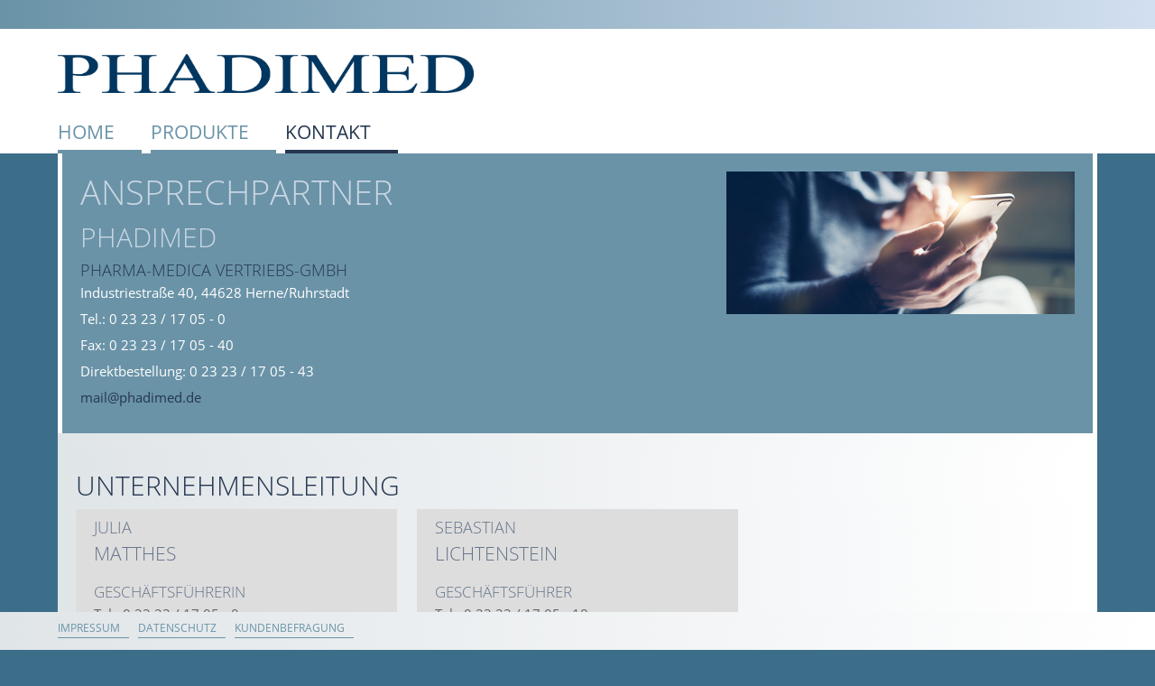

--- FILE ---
content_type: text/html; charset=UTF-8
request_url: http://phadimed.de/Service/Kontakt.php
body_size: 3921
content:

<!DOCTYPE HTML>
<html dir="ltr" lang="de">
	<head><!--
This website is powered by webEdition Content Management System.
For more information see: https://www.webEdition.org
-->
<meta name="generator" content="webEdition CMS"/>		<script src="https://www.phadimed.de/ccm19/public/index.php/app.js?apiKey=2b1be4a0b1dd5673a133ffbe9139e36bee98de19915b1ce5&amp;domain=9542ead" referrerpolicy="origin"></script>
		<title>PHADIMED - Kontakt</title>
<meta charset="UTF-8" />
		<meta http-equiv="X-UA-Compatible" content="IE=edge">
		<meta name="viewport" content="width=device-width, initial-scale=1, maximum-scale=1">
		
		

		<link title="phametra_styles" rel="stylesheet" media="screen,print" type="text/css" href="/css/phadimed_styles.css?m=1725532973" />
<link rel="stylesheet" media="screen" type="text/css" href="/css/jquery.sidr.bright.css?m=1562418745" />
<link rel="stylesheet" media="screen" type="text/css" href="/css/css-menu.css?m=1552657159" />

		<style>
		</style>
		
	

	
<!-- Start Cookie Plugin -->

	<script> 
    var gaProperty = 'UA-61946468-1'; 
    var disableStr = 'ga-disable-' + gaProperty; 
    if (document.cookie.indexOf(disableStr + '=true') > -1) { 
        window[disableStr] = true;
    } 
    function gaOptout() { 
        document.cookie = disableStr + '=true; expires=Thu, 31 Dec 2099 23:59:59 UTC; path=/'; 
        window[disableStr] = true; 
        alert('Das Tracking ist jetzt deaktiviert'); 
    } 
    (function(i,s,o,g,r,a,m){i['GoogleAnalyticsObject']=r;i[r]=i[r]||function(){ 
            (i[r].q=i[r].q||[]).push(arguments)},i[r].l=1*new Date();a=s.createElement(o), 
        m=s.getElementsByTagName(o)[0];a.async=1;a.src=g;m.parentNode.insertBefore(a,m) 
    })(window,document,'script','https://www.google-analytics.com/analytics.js','ga'); 

    ga('create', 'UA-61946468-1', 'auto'); 
    ga('set', 'anonymizeIp', true); 
    ga('send', 'pageview'); 
</script>
	</head>

	<body id="SidrClose" style=""><header class="wrap_full shadow_a">

	<div class="nav_service nav_service_b">
		<div style="height:20px; margin:0 auto; width:100%; max-width:1200px;">
			
		</div>
	</div>

	<div>
		<div class="wrap_inner">	

			<a id="simple-menu" class="tiny button secondary radius" href="#sidr">
				<div class="icon_menu" style="">
					<img src="/images_basic/Icon_Menu_01.png" height="64" width="64" data-name="Icon_Menu_01" style="width:20px; height:20px;" />				</div>
			</a>

			<div class="logo">
				<a href="/index.php"><img src="/images_basic/Phadimed_Logo_A_01.png?m=1568103821" height="227" width="2443" /></a>			</div>
			

			<div class="nav_service nav_service_a">
				<span style="margin-right:20px;"><a href="/Service/Kontakt.php">Kontakt</a></span>
				<span style="margin-right:20px;"></span>

									<span class="flag" style="opacity:0.5; margin-right:10px;">
						<img src="/images_basic/Language_DE_01.jpg?m=1552562990" height="20" width="33" />					</span>
					<span class="flag" style="">
						<img src="/images_basic/Language_EN_01.jpg?m=1552562990" height="20" width="33" />					</span>						
							</div>
			<div class="clear"></div>

			<nav class="nav_main">
				<div id="menu">

<div  class="menu" style="text-transform: uppercase;">

	
	<!-- Level 01 -->
	
	<!-- Level 02 -->
	
	<ul>
				<li class="main_menu_basic">
			<a href="/index.php"><span>Home</span></a>
					</li>
			<li class="main_menu_basic">
			<a href="/Produkte/Produkte.php"><span>Produkte</span></a>
					</li>
			<li class="main_menu_current">
			<a href="/Service/Kontakt.php"><span>Kontakt</span></a>
					</li>
		</ul>

</div>
</div>
				<div style="clear:both; "></div>
			</nav>

		</div>
	</div>
</header>		
		<style>
			.cc_banner-wrapper {position: absolute;}
		</style>

		

		

		



		
		
	<main>

		<div class="wrap_full">


			

			<div class="wrap_inner blue">

				<article style="width:100%; position:relative;">
											<div class="Article_A_Titel_01">
													</div>

													<div class="Article_A_Image_02">
								<img src="/images_basic/Phametra_Kontakt.jpg?m=1562250889" height="240" width="587" class="img_100" />							</div>
													<div class="Article_A_Copy_01" style="float:left;">
								<h1>Ansprechpartner</h1>
<h2>Phadimed</h2>
<h4>Pharma-Medica Vertriebs-GmbH</h4>
<p>Industriestraße 40, 44628 Herne/Ruhrstadt</p>
<p>Tel.: 0 23 23 / 17 05 - 0</p>
<p>Fax: 0 23 23 / 17 05 - 40</p>
<p>Direktbestellung: 0 23 23 / 17 05 - 43</p>
<p><a href="mailto:mail@phadimed.de">mail@phadimed.de</a></p>							</div>
											<div class="clear"></div>
				</article>
			</div>


			

			<div class="wrap_full">
	<div class="wrap_inner bright">

						<div class="bright" style="padding:20px 0 0 0;">
					<h2>Unternehmensleitung</h2>
				</div>
				<div class="block_kontakt_3er">
											<div class="kontakt_top radius_a" style="background-color:#ddd; border:0px solid #fff;">
														<div style="float:left; width:55%;">
								<div style="margin:0 0 20px 0;">
									<h4 style="text-align: left;">Julia</h4>
<h3 style="text-align: left;">Matthes</h3>								</div>
							</div>
							<div style="float:left; width:100%;">
								<div>
									<h5>Geschäftsführerin</h5>
<p>Tel.: 0 23 23 / 17 05 - 0</p>
<p><a href="mailto:mail@phadimed.de">mail@phadimed.de</a></p>								</div>
							</div>
							<div class="clear"></div>
						</div>
											<div class="kontakt_top radius_a" style="background-color:#ddd; border:0px solid #fff;">
														<div style="float:left; width:55%;">
								<div style="margin:0 0 20px 0;">
									<h4>Sebastian</h4>
<h3>Lichtenstein</h3>								</div>
							</div>
							<div style="float:left; width:100%;">
								<div>
									<h5>Geschäftsführer</h5>
<p>Tel.: 0 23 23 / 17 05 - 18</p>
<p><a class="-1" href="mailto:mail@phadimed.de">mail@phadimed.de</a></p>								</div>
							</div>
							<div class="clear"></div>
						</div>
										<div class="clear"></div>
				</div>
							<div class="bright" style="padding:20px 0 0 0;">
					<h2>Wundmanagement</h2>
				</div>
				<div class="block_kontakt_3er">
											<div class="kontakt_top radius_a" style="background-color:#ddd; border:0px solid #fff;">
														<div style="float:left; width:55%;">
								<div style="margin:0 0 20px 0;">
									<h4>Serap</h4>
<h3>Pappalardo</h3>								</div>
							</div>
							<div style="float:left; width:100%;">
								<div>
									<h5>Servicemitarbeiterin</h5>
<p>Tel.: 0 23 23 / 17 05 - 23</p>
<p><a href="mailto:r.jandewerth@phadimed.de">s.pappalardo@phadimed.de</a></p>								</div>
							</div>
						</div>
											<div class="kontakt_top radius_a" style="background-color:#ddd; border:0px solid #fff;">
														<div style="float:left; width:55%;">
								<div style="margin:0 0 20px 0;">
									<h4>Sina</h4>
<h3>Backenecker</h3>								</div>
							</div>
							<div style="float:left; width:100%;">
								<div>
									<h5>Servicemitarbeiterin</h5>
<p>Tel.: 0 23 23 / 17 05 - 26</p>
<p><a href="mailto:sina.backenecker@phadimed.de">sina.backenecker@phadimed.de</a></p>								</div>
							</div>
						</div>
											<div class="kontakt_top radius_a" style="background-color:#ddd; border:0px solid #fff;">
														<div style="float:left; width:55%;">
								<div style="margin:0 0 20px 0;">
									<h4>Anja</h4>
<h3>Könemann</h3>								</div>
							</div>
							<div style="float:left; width:100%;">
								<div>
									<h5>Servicemitarbeiterin</h5>
<p>Tel.: 0 23 23 / 17 05 - 26</p>
<p>Email: <a href="mailto:m.trautmann@phadimed.de">a.koenemann@phadimed.de</a></p>								</div>
							</div>
						</div>
										
				</div>
							<div class="bright" style="padding:20px 0 0 0;">
					<h2>Verwaltung</h2>
				</div>
				<div class="block_kontakt_3er">
											<div class="kontakt_top radius_a" style="background-color:#ddd; border:0px solid #fff;">
														<div style="float:left; width:55%;">
								<div style="margin:0 0 20px 0;">
									<h4>Lea</h4>
<h3>Knofski</h3>								</div>
							</div>
							<div style="float:left; width:100%;">
								<div>
									<h5>Empfang</h5>
<p>Tel.: 0 23 23 / 17 86 - 58</p>
<p><a href="mailto:g.hosse@phadimed.de">l.knofski@phadimed.de</a></p>								</div>
							</div>
						</div>
											<div class="kontakt_top radius_a" style="background-color:#ddd; border:0px solid #fff;">
														<div style="float:left; width:55%;">
								<div style="margin:0 0 20px 0;">
									<h4>Gabriele</h4>
<h3>Hosse</h3>								</div>
							</div>
							<div style="float:left; width:100%;">
								<div>
									<h5>Assistentin der Geschäftsführung</h5>
<p>Tel.: 0 23 23 / 17 86 - 36</p>
<p><a href="mailto:g.hosse@phadimed.de">g.hosse@phadimed.de</a></p>								</div>
							</div>
						</div>
											<div class="kontakt_top radius_a" style="background-color:#ddd; border:0px solid #fff;">
														<div style="float:left; width:55%;">
								<div style="margin:0 0 20px 0;">
									<h4>Gabriele</h4>
<h3>Hartmann</h3>								</div>
							</div>
							<div style="float:left; width:100%;">
								<div>
									<h5>Buchhalterin</h5>
<p>Tel.: 0 23 23 / 17 05 - 37</p>
<p><a href="mailto:g.hartmann@phadimed.de">g.hartmann@phadimed.de</a></p>								</div>
							</div>
						</div>
										<div class="clear"></div>
				</div>
							<div class="bright" style="padding:20px 0 0 0;">
					<h2>Qualitätsmanagement</h2>
				</div>
				<div class="block_kontakt_3er">
											<div class="kontakt_top radius_a" style="background-color:#ddd; border:0px solid #fff;">
														<div style="float:left; width:55%;">
								<div style="margin:0 0 20px 0;">
									<h4>Verena</h4>
<h3>Korfmann</h3>								</div>
							</div>
							<div style="float:left; width:100%;">
								<div>
									<h5>Qualitätsmanagerin</h5>
<p>Tel.: 0 23 23 / 17 05 - 19</p>
<p><a href="mailto:f.reich@phadimed.de">v.korfmann@phadimed.de</a></p>								</div>
							</div>
						</div>
											<div class="kontakt_top radius_a" style="background-color:#ddd; border:0px solid #fff;">
														<div style="float:left; width:55%;">
								<div style="margin:0 0 20px 0;">
									<h4>Thomas</h4>
<h3>Hirsch</h3>								</div>
							</div>
							<div style="float:left; width:100%;">
								<div>
									<h5>Datenschutzbeauftragter</h5>
<p>Tel.: 0 23 23 / 17 05 - 56</p>
<p><a href="mailto:t.hirsch@phadimed.de">t.hirsch@phadimed.de</a></p>								</div>
							</div>
						</div>
										<div class="clear"></div>
				</div>
			

	</div>
				<div class="wrap_inner bright">
					<article style="width:100%;">

						
						<div class="Article_B_Copy_01" style="">
							<h4>&nbsp;</h4>
<h3>&nbsp;</h3>						</div>

						<div class="clear" style="height:20px;"></div>
					</article>
				</div>

				<div style="height:40px;"></div>
			

		</div>
	</main>


	
	


		
		<footer class="footer wrap_full bright shadow_a">
			<div class="wrap_inner">
				<nav class="nav_footer">
					<div id="nav_footer">

<div class="menu" style="text-transform: uppercase;">
	
		
	<!-- Level 01 -->
		
	<!-- Level 02 -->
		
	<ul>
				<li>
			<a href="/Service/Impressum.php"><span style="">Impressum</span></a>
					</li>
			<li>
			<a href="/Service/Datenschutz.php"><span style="">Datenschutz</span></a>
					</li>
			<li>
			<a href="https://forms.office.com/Pages/ResponsePage.aspx?id=DQSIkWdsW0yxEjajBLZtrQAAAAAAAAAAAANAATKYSSJURDdWUlBCWkdJNTRXSVRWTlNBWFdVN0FUVi4u"><span style="">Kundenbefragung</span></a>
					</li>
		</ul>
	
</div>
</div>
					<div style="clear:both; "></div>
				</nav>
			</div>
		</footer>


		
		<div id="sidr">
			<!--<a id="simple-menu" class="tiny button secondary radius" href="#sidr"><div class="icon_menu"></div></a>-->
			<div style="width:100%; text-align:right;">
				<div style="width:100%;">
					<a href="#" onclick="$.sidr('close', 'sidr');return false;">
						<img src="/images_basic/Icon_Menu_01.png" height="64" width="64" data-name="Icon_Menu" style="position:absolute; top:10px; right:10px; width:20px; height:20px;" />					</a>
				</div>
			</div>
			<h3 style="padding:10px;">MENU</h3>
			<br />
			

<div  class="nav_sidr" style="text-transform: uppercase;">
	
		
	<!-- Level 01 -->
		
	<!-- Level 02 -->
		
	<ul>
				<li>
			<a href="/index.php"><span style="color:#658c97; ">Home</span></a>
					</li>
			<li>
			<a href="/Produkte/Produkte.php"><span style="color:#658c97; ">Produkte</span></a>
					</li>
			<li>
			<a href="/Service/Kontakt.php" style="background-color:#a0bdc5;"><span style="color:#253751; ">Kontakt</span></a>
					</li>
		</ul>
	
	
	<!-- Servicenavigation -->
	
		
	<ul>
				<li>
			<a href="/Service/Impressum.php"><span style="color:#658c97; ">Impressum</span></a>
					</li>
			<li>
			<a href="/Service/Datenschutz.php"><span style="color:#658c97; ">Datenschutz</span></a>
					</li>
			<li>
			<a href="https://forms.office.com/Pages/ResponsePage.aspx?id=DQSIkWdsW0yxEjajBLZtrQAAAAAAAAAAAANAATKYSSJURDdWUlBCWkdJNTRXSVRWTlNBWFdVN0FUVi4u"><span style="color:#658c97; ">Kundenbefragung</span></a>
					</li>
		</ul>
	
</div>
		</div>


		
		<script src="/js/jquery-1.11.1.min.js"></script>
		<script src="/js/jquery-migrate-1.2.1.min.js"></script>
		
		

		
		<script src="/js/jquery.sidr.min.js"></script>
		
		<script>
			$(document).ready(function() {
				$('#simple-menu').sidr({
					displace: false
				});
			});
		</script>
		<script>
			$("#SidrClose").on("click",function(e) { $.sidr('close'); });
		</script>

		
		

	<div style="z-index: 1000;text-align:right;font-size:10px;color:grey;display:block !important;"><a style="display:inline !important;" title="This page was created with webEdition CMS" href="https://www.webEdition.org" target="_blank" rel="noopener">powered by webEdition CMS</a></div></body>
</html>

--- FILE ---
content_type: text/css
request_url: http://phadimed.de/css/phadimed_styles.css?m=1725532973
body_size: 28417
content:
/* open-sans-300 - latin */
@font-face {
	font-family: 'Open Sans';
	font-style: normal;
	font-weight: 300;
	src: url('../fonts/open-sans-v15-latin-300.eot'); /* IE9 Compat Modes */
	src: local('Open Sans Light'), local('OpenSans-Light'),
		url('../fonts/open-sans-v15-latin-300.eot?#iefix') format('embedded-opentype'), /* IE6-IE8 */
		url('../fonts/open-sans-v15-latin-300.woff2') format('woff2'), /* Super Modern Browsers */
		url('../fonts/open-sans-v15-latin-300.woff') format('woff'), /* Modern Browsers */
		url('../fonts/open-sans-v15-latin-300.ttf') format('truetype'), /* Safari, Android, iOS */
		url('../fonts/open-sans-v15-latin-300.svg#OpenSans') format('svg'); /* Legacy iOS */
}
/* open-sans-regular - latin */
@font-face {
	font-family: 'Open Sans';
	font-style: normal;
	font-weight: 400;
	src: url('../fonts/open-sans-v15-latin-regular.eot'); /* IE9 Compat Modes */
	src: local('Open Sans Regular'), local('OpenSans-Regular'),
		url('../fonts/open-sans-v15-latin-regular.eot?#iefix') format('embedded-opentype'), /* IE6-IE8 */
		url('../fonts/open-sans-v15-latin-regular.woff2') format('woff2'), /* Super Modern Browsers */
		url('../fonts/open-sans-v15-latin-regular.woff') format('woff'), /* Modern Browsers */
		url('../fonts/open-sans-v15-latin-regular.ttf') format('truetype'), /* Safari, Android, iOS */
		url('../fonts/open-sans-v15-latin-regular.svg#OpenSans') format('svg'); /* Legacy iOS */
}
/* open-sans-600 - latin */
@font-face {
	font-family: 'Open Sans';
	font-style: normal;
	font-weight: 600;
	src: url('../fonts/open-sans-v15-latin-600.eot'); /* IE9 Compat Modes */
	src: local('Open Sans SemiBold'), local('OpenSans-SemiBold'),
		url('../fonts/open-sans-v15-latin-600.eot?#iefix') format('embedded-opentype'), /* IE6-IE8 */
		url('../fonts/open-sans-v15-latin-600.woff2') format('woff2'), /* Super Modern Browsers */
		url('../fonts/open-sans-v15-latin-600.woff') format('woff'), /* Modern Browsers */
		url('../fonts/open-sans-v15-latin-600.ttf') format('truetype'), /* Safari, Android, iOS */
		url('../fonts/open-sans-v15-latin-600.svg#OpenSans') format('svg'); /* Legacy iOS */
}
/* open-sans-800 - latin */
@font-face {
	font-family: 'Open Sans';
	font-style: normal;
	font-weight: 800;
	src: url('../fonts/open-sans-v15-latin-800.eot'); /* IE9 Compat Modes */
	src: local('Open Sans ExtraBold'), local('OpenSans-ExtraBold'),
		url('../fonts/open-sans-v15-latin-800.eot?#iefix') format('embedded-opentype'), /* IE6-IE8 */
		url('../fonts/open-sans-v15-latin-800.woff2') format('woff2'), /* Super Modern Browsers */
		url('../fonts/open-sans-v15-latin-800.woff') format('woff'), /* Modern Browsers */
		url('../fonts/open-sans-v15-latin-800.ttf') format('truetype'), /* Safari, Android, iOS */
		url('../fonts/open-sans-v15-latin-800.svg#OpenSans') format('svg'); /* Legacy iOS */
}

html {
	overflow-x:hidden;
	overflow-y:scroll;
}
* {
	box-sizing: border-box;
	margin: 0;
	padding: 0;
}
body {
	font: 0.95em/135% 'Open Sans', Verdana, Arial, Helvetica, sans-serif;
	font-weight:400;
	color: #000; 
	margin: 170px 0 50px 0;
	padding: 0;
	height:100%; width:auto;
	position: relative;
	background: #3c6e89;
}

input[type="text"], input[type="password"] {
	font: 0.95em/135% 'Open Sans', Verdana, Arial, Helvetica, sans-serif;
	font-weight:400; 
	padding: 2px 10px;
}

p {margin-bottom:0.6em;}
img {vertical-align:bottom; /*display:block;*/}

.dark {color:#FFF;}
.bright {color:#666;}
.light_grey {color:#333;}
.bright h2, .light_grey h2 {color:#253751;}
.blue {color:#fff;}
.blue h1, .blue h2 {color:#cad6e3;}
.blue h3, .blue h4 {color:#253751;}

.blue {
	background-color: #6a93a7;
	padding: 20px 20px;
	border: 5px solid white;
	border-width: 0px 5px;
}
.blue_container h1 {color:#cad6e3;}


.Editorial_B_Text_02  h2 {color:#253751;}

h1,h2,h3,h4,h5 {color:#65758b; font-weight:300; text-transform: uppercase;}
h1 {
	font-size: 250%;
	line-height:120%;
	margin-bottom:10px;
	color:#214f67;
}
h2 {
	font-size: 200%;
	line-height:120%;
	margin-bottom:8px;
	color:#253751;
}
h3 {
	font-size: 140%;
	line-height:130%;
	margin-bottom:6px;
}
h4 {
	font-size: 120%;
	line-height:120%;
	margin-bottom:4px;
}	
h5 {
	font-size: 110%;
	line-height:120%;
	margin-bottom:4px;
}

.ED_A_Text_01 h1 {color:#cad6e3;}

h2 {color:#253751;}



hr {
	clear:both;
	width:100%;
	height:1px;
	border:none;
	border-bottom:1px solid #65758b;
	margin:10px 0 10px 0;
}
.blue hr {
	clear:both;
	width:100%;
	height:1px;
	border:none;
	border-bottom:1px solid #cad6e3;
	margin:10px 0 10px 0;
}


/* Basics ________________________________________________________________________________________________________ */

.redakteur {color:rgba(106,147,167,1); font-size:90%; background:rgba(255,255,255,0.6);margin:4px 0; padding:4px;}
.clear {display:block; clear:both;}

ol, ul {margin:0 0 0 -1em; padding:0 0 0 3em;}
main ul {text-align: left; margin:0 0 0 -1em; padding:-1em; background: unset;}

a:link, a:visited {color:#253751; text-decoration:none;}
a:hover, a:active {color:#65758b;}

a.button_a:link, a.button_a:visited {color:#c3d0d5; text-decoration:none;}
a.button_a:hover, a.button_a:active {color:#fff;}

/*
.menu a:link, .menu a:visited {color:#65758b; text-decoration:none;}
.menu a:hover, .menu a:active {color:#253751;}
*/

/*
.main_menu_current {border-bottom:4px solid red;}
.main_menu_basic a {border-bottom: 4px solid #ff00ff;}
menu .menu ul li a {border-bottom: 4px solid #253751;}

#menu .menu ul li .main_menu_current {border-bottom: 4px solid #253751;}
#menu .menu ul li .main_menu_basic {border-bottom: 4px solid #a6b1c2;}

.main_menu_current a:link, .main_menu_current a:visited {color:#253751;}
.main_menu_basic a:link, .main_menu_basic a:visited {color:#65758b; border-bottom: 4px solid #ff0000;}
*/



/*
#menu .menu ul li.main_menu_basic a:link,  #menu .menu ul li.main_menu_basic a:visited {color:#65758b;  border-bottom: 4px solid #6a93a7;}
#menu .menu ul li.main_menu_basic a:hover,  #menu .menu ul li.main_menu_basic a:active {color:#65758b;  border-bottom: 4px solid #253751;}

#menu .menu ul li.main_menu_lv02_basic a:link, #menu .menu ul li.main_menu_lv02_basic a:visited {color:#65758b;  border-bottom: 2px solid #6a93a7;}
#menu .menu ul li.main_menu_lv02_basic a:hover,  #menu .menu ul li.main_menu_lv02_basic a:active {color:#253751;  border-bottom: 2px solid #253751;}

#menu .menu ul li ul li.main_menu_current a:link,  #menu .menu ul li.main_menu_current a:visited {color:#253751;  border-bottom: 2px solid red;}
*/

/*
.main_menu_basic a:link, .main_menu_basic a:visited {color:#253751;  border-bottom: 2px solid red;}
.main_menu_basic a:hover {color:#253751;  border-bottom: 2px solid blue;}
*/

.menu ul li a:link, .menu ul li a:visited {color:#6a93a7;  border-bottom: 4px solid #6a93a7;}
.menu ul li a:hover, .menu ul li a:active {color:#6a93a7;  border-bottom: 4px solid #253751;}

.menu ul li.main_menu_current a:link, .menu ul li.main_menu_current a:visited {color:#253751;  border-bottom: 4px solid #253751;}

.menu ul li ul li.main_menu_lv02_basic a:link, .menu ul li ul li.main_menu_lv02_basic a:visited {color:#6a93a7;  border-bottom: 2px solid #6a93a7;}
.menu ul li ul li.main_menu_lv02_basic a:hover, .menu ul li ul li.main_menu_lv02_basic a:active {color:#253751;  border-bottom: 2px solid #253751;}

.menu ul li ul li.main_menu_lv02_current a:link, .menu ul li ul li.main_menu_lv02_current a:visited {color:#253751;  border-bottom: 2px solid #6a93a7;}
.menu ul li ul li.main_menu_lv02_current a:hover, .menu ul li ul li.main_menu_lv02_current a:active {color:#253751;  border-bottom: 2px solid #253751;}



.nav_service a:link, .nav_service a:visited {color:#658c97; text-decoration:none;}
.nav_service a:hover, .nav_service a:active {color:#253751;}

#nav_footer .menu a, #nav_footer .menu a:visited {font-size:0.95em; line-height: 20px; border-bottom:1px solid #6a93a7; margin: 8px 10px 8px 0px; padding: 0px 10px 0px 0px;}

.img_100 {width:100%; height:auto;}
.img_100:after {clear:both;}
.img_65L {float:left; width:60%; height:auto; padding:0 5% 10px 0;}
.img_50L {float:left; width:45%; height:auto; padding:0 5% 10px 0;}
.img_35L {float:left; width:30%; height:auto; padding:0 5% 10px 0;}
.img_15L {float:left; width:10%; height:auto; margin:0 5% 10px 0;}
.img_25L {float:left; width:20%; height:auto; margin:0 5% 10px 0;}
.img_65R {float:right; width:60%; height:auto; padding:0 0 10px 5%;}
.img_50R {float:right; width:45%; height:auto; padding:0 0 10px 5%;}
.img_35R {float:right; width:30%; height:auto; padding:0 0 10px 5%;}
.img_25R {float:right; width:20%; height:auto; padding:0 0 10px 5%;}

/*.shadow_a {
-webkit-box-shadow: -5px 5px 10px 0px rgba(0,0,0,0.2); 
box-shadow: -5px 5px 10px 0px rgba(0,0,0,0.2);}*/

.radius_a {border-radius: 0px;}

a[title~="webEdition"] {opacity:0.1; color:#3c6e89;}


/* Container _____________________________________________________________________________________________________*/

.wrap_full {width:100%; text-align:center;}
.wrap_inner {position:relative; width:90%; max-width:1200px; margin:0 auto; text-align:left;}
/*header .wrap_inner {height:120px;}*/

header {
	z-index:2; 
	position:fixed; top:0; left:0; background-color:rgba(255,255,255,0.8); 

	background: rgb(202,202,202); /* Old browsers */
	background: -moz-linear-gradient(left, rgb(202,202,202) 0%, rgb(255,255,255) 100%); /* FF3.6-15 */
	background: -webkit-linear-gradient(left, rgb(202,202,202) 0%,rgb(255,255,255) 100%); /* Chrome10-25,Safari5.1-6 */
	background: linear-gradient(to right, rgb(202,202,202) 0%,rgb(255,255,255) 100%); /* W3C, IE10+, FF16+, Chrome26+, Opera12+, Safari7+ */
	filter: progid:DXImageTransform.Microsoft.gradient( startColorstr='#cacaca', endColorstr='#ffffff',GradientType=1 ); /* IE6-9 */


	background: #92a2ab; /* Old browsers */
	background: -moz-linear-gradient(left, #92a2ab 0%, #e0e5e8 100%); /* FF3.6-15 */
	background: -webkit-linear-gradient(left, #92a2ab 0%,#e0e5e8 100%); /* Chrome10-25,Safari5.1-6 */
	background: linear-gradient(to right, #92a2ab 0%,#e0e5e8 100%); /* W3C, IE10+, FF16+, Chrome26+, Opera12+, Safari7+ */
	filter: progid:DXImageTransform.Microsoft.gradient( startColorstr='#92a2ab', endColorstr='#e0e5e8',GradientType=1 ); /* IE6-9 */


}


header {
	background-color:rgba(255,255,255,0.8); 

	background: #fff; /* Old browsers */
	background: -moz-linear-gradient(left, #fff 0%, #fff 100%); /* FF3.6-15 */
	background: -webkit-linear-gradient(left, #fff 0%,#fff 100%); /* Chrome10-25,Safari5.1-6 */
	background: linear-gradient(to right, #fff 0%,#fff 100%); /* W3C, IE10+, FF16+, Chrome26+, Opera12+, Safari7+ */
	filter: progid:DXImageTransform.Microsoft.gradient( startColorstr='#fff', endColorstr='#fff',GradientType=1 ); /* IE6-9 */
}
header .wrap_inner {height:170px;}


.bright {
	padding:20px 20px;

	background: rgb(202,202,202); /* Old browsers */
	background: -moz-linear-gradient(left, rgb(202,202,202) 0%, rgb(255,255,255) 100%); /* FF3.6-15 */
	background: -webkit-linear-gradient(left, rgb(202,202,202) 0%,rgb(255,255,255) 100%); /* Chrome10-25,Safari5.1-6 */
	background: linear-gradient(to right, rgb(202,202,202) 0%,rgb(255,255,255) 100%); /* W3C, IE10+, FF16+, Chrome26+, Opera12+, Safari7+ */
	filter: progid:DXImageTransform.Microsoft.gradient( startColorstr='#cacaca', endColorstr='#ffffff',GradientType=1 ); /* IE6-9 */

	background: #e0e5e8; /* Old browsers */
	background: -moz-linear-gradient(left, #e0e5e8 0%, #ffffff 100%); /* FF3.6-15 */
	background: -webkit-linear-gradient(left, #e0e5e8 0%,#ffffff 100%); /* Chrome10-25,Safari5.1-6 */
	background: linear-gradient(to right, #e0e5e8 0%,#ffffff 100%); /* W3C, IE10+, FF16+, Chrome26+, Opera12+, Safari7+ */
	filter: progid:DXImageTransform.Microsoft.gradient( startColorstr='#e0e5e8', endColorstr='#ffffff',GradientType=1 ); /* IE6-9 */
}
.light_grey {
	padding:20px 20px;
	background: #ddd;}

.footer {font-size:85%; padding:0 0 5px 0; position:fixed; bottom:0; left:0; background-color:rgba(45,84,34,0.2);}

.flexbox {
	width: 100%;
	display: flex;
	flex-wrap: wrap;
	justify-content: space-between;}
.flex_container_3er_1-1-1 {width: 30%; height:auto; margin-bottom: 1.2em;}
.flex_container_3er_1-1-1 img {width:100%; height:auto;}
.flex_container_3er_2-1-1 {width: 65%; height:auto; margin-bottom: 1.2em;}
.flex_container_3er_2-2-1 {width: 65%; height:auto; margin-bottom: 1.2em;}

.block_kontakt_3er .kontakt_top {float:left; width:32%; background-color:#ddd; text-align:left; margin:0 2% 20px 0; padding:10px 20px 20px 20px; }
.block_kontakt_3er div:nth-child(3n+0) {margin-right:0%;}



/*
.kontakt_top {float:left; width:49%; margin-right:2%; padding:10px; }
.kontakt_top:nth-child(2) {float:left; width:49%; margin-right:0%; padding:10px; }
*/

.kontakt_top {/*float:left;*/ width:32%; background-color:#ddd; text-align:left; margin:0 0 20px 0; padding:10px 20px 20px 20px; }
.kontakt_image {float:left; width:25%; margin:0 5% 20px 0;}


.flexbox.block_kontakt .kontakt_item {width:30%; padding:10px 20px 20px 20px;}

#Banner_A .flexbox {
	width: 100%;
	/*font-size: 80%;*/
	/*line-height:135%;*/
	display: flex;
	flex-wrap: wrap;
	justify-content: space-between;}

/* Elemente ________________________________________________________________________________________________________*/

#simple-menu {display:none; position:fixed; left:2%; top:18Px; z-index:99;}


/*
.logo, .logo img, .logo h1 {display:none;}

.logo_b {display:inline; position:absolute; top:36px; width:40%;}
.logo_b img {display:inline; position:relative; top:20px; left:-10px; width:100%; height:auto;}
.logo_b h1 {display:inline; font-size: 12px; color:#fff; }
*/

.logo {display:inline; position:absolute; top:60px; width:40%;}
.logo img {display:inline; position:relative; top:0px; left:0; width:100%; height:auto;}
.logo h1 {display:inline; font-size: 12px; color:#fff; }

.logo_b, .logo_b img, .logo_b h1 {display:none;}

/*
.nav_service_a {display:inline;}
.nav_service_b {display:none;}

.nav_service {position:absolute; top:20px; right:0; font-size:85%; text-align:right;}
.nav_service .flag {}
.nav_service .flag img {position:relative; top:-4px; width:20px; height:auto;}

.nav_main {position:absolute; bottom:0px; right:0;}
*/





.nav_service_a {display:none;}
.nav_service_b {display:inline; text-align:center;}

.nav_service {z-index:3; background:#d2dff0; color:#fff; width:100%; padding:6px 0; position:absolute; top:0; right:0; font-size:85%; text-align:right;

	/* Permalink - use to edit and share this gradient: http://colorzilla.com/gradient-editor/#6a93a7+0,d2dff0+100 */
	background: #6a93a7; /* Old browsers */
	background: -moz-linear-gradient(left,  #6a93a7 0%, #d2dff0 100%); /* FF3.6-15 */
	background: -webkit-linear-gradient(left,  #6a93a7 0%,#d2dff0 100%); /* Chrome10-25,Safari5.1-6 */
	background: linear-gradient(to right,  #6a93a7 0%,#d2dff0 100%); /* W3C, IE10+, FF16+, Chrome26+, Opera12+, Safari7+ */
	filter: progid:DXImageTransform.Microsoft.gradient( startColorstr='#6a93a7', endColorstr='#d2dff0',GradientType=1 ); /* IE6-9 */
}
.nav_service .flag {}
.nav_service .flag img {position:relative; top:-4px; width:20px; height:auto;}

.nav_main {position:absolute; bottom:0px; left:0;}






#Banner_A {position: relative; font-size:100%; margin: 0 20px;}

/*.banner_a_spacer_o img {width:10%; height:auto;}
.banner_a_spacer_u img {width:5%; height:auto;}*/
.banner_a_spacer_o {width:100%; height:170px;}
.banner_a_spacer_u {width:100%; height:40px;}

#Banner_Extra_01 {font-size:90%; width:30%; border-radius: 10px; position: relative; }
.Banner_Text_60 {width:60%; position: relative; }
.Banner_Text_100 {width:100%; position: relative; }
#Banner_A div h1 {color:#fff; line-height:normal; text-shadow: 0px 5px 10px rgba(10,43,56,1);}

#Banner_Extra_inline {display:inline;}

.Article_A_Image_01 {display:inline; float:right; width:10%; height:auto; margin:0 0 40px 7%;}
.Article_A_Titel_01 {float:left; width:60%;}
.Article_A_Copy_01 {width:60%;}
.Article_A_Image_02 {float:right; width:35%; margin:0 0 10px 0;}
.Article_A_Block_L {float:left; width:60%; margin:0 0 20px 0;}
.Article_A_Block_R {float:right; width:35%; margin:0 0 20px 0;}

.Article_B_Copy_01 {float:left; width:100%;}

#ED_A_Hgr {
	background-color:#6a93a7;
	border: 5px solid white;
	border-width: 0px 5px;
}
.ED_A_Text_01 {float:left; width:50%;}
.bright .icon h3 {color:#cad6e3;}

.ED_A_Image_01 {float:right; width:40%;}
/*.ED_A_Image_01 img {width:40%; height:auto;}*/

.ED_A_Text_02 {width:60%; padding-bottom:0px;}

.ED_A_Icons {width:100%; margin:0 0 20px 0;}
.ED_A_Icons .icon {float:left; width:23.5%; margin-right:2%; text-align:center;}
.ED_A_Icons .icon:last-child {margin-right:0%;}

.ED_A_Icons .icon_container {width:60%;}

.icon_container {margin:0 auto; background-position:center; background-size:100%;
	transition: background-size 0.3s ease-in;
	-moz-transition: background-size 0.3s ease-in;
	-webkit-transition: background-size 0.3s ease-in}
.icon_container:hover {background-size:120%;}

.ED_A_Icons h3 {font-size:160%;}
.ED_A_Icons .icon img {width:100%; height:auto;}

.ED_A_Aktion_Text {float:left; width:50%; margin-right: 0%;}
.ED_A_Aktion_Text .img_25L {width:12.5%; margin-right: 3%;}
.ED_A_Aktion_Text .block_angebote {float:left; width:50%; padding:20px 10px;}

.ED_A_Aktion_Bild {float:left; margin:0 auto; width:50%; }

.layout_a {display:inline;}
.layout_b {display:none;}


.Editorial_B_Text_01 {float:left; width:70%; padding-bottom:40px;}
.Editorial_B_Image_01 {float:right; width:25%; margin:0 0 40px 0;}

.Editorial_B_Image_02 {float:left; width: 25%; margin: 0 5% 0 0; padding:0px; text-align:center;}
.Editorial_B_Image_02_inline {display:none; width: auto; text-align:center; margin:10px 0 40px; background-size:contain; background-position:center; background-repeat:no-repeat;}
.Editorial_B_Image_02_inline img {width:60%; height:auto;}
.Editorial_B_Text_02 {float:right; width: 70%; padding: 20px 15px; margin:0 0 60px 0;}

.ED_C_Image_01 {width: 24%; margin: 0 0 0 8%; padding:20px; text-align:center;}

.ED_C_Image_01 .prop-img {width:70%; height:auto;}

.ED_C_Image_01_inline {display:none; width: auto; text-align:center; margin:10px 0 40px; background-size:contain; background-position:center; background-repeat:no-repeat;}
.ED_C_Image_01_inline img {width:60%; height:auto;}
.ED_C_Text_01 {width: 70%;}

.ED_C_Icons {width:100%; margin:0 0 20px 0;}

.ED_C_Icons .icon_container {width:50%;}

.ED_C_Icons .icon {float:left; width:32%; margin-right:2%; text-align:center;}
.ED_C_Icons .icon:last-child {margin-right:0%;}
.ED_C_Icons h3 {font-size:160%;}
.ED_C_Icons .icon img {width:100%; height:auto;}

.ED_C_Image_02 {float:left; width:30%; height:auto; margin:0 5% 0 0;}
.ED_C_Copy_02,.ED_C_Copy_03,.ED_C_Copy_04 {/*float:left;*/}

#Medizinberater h2 {color:#253751;}
.medizinberater {float:left; width:49%; margin-right:2%;}
.medizinberater:last-child {margin-right:0%;}
.medizinberater.bright {padding:10px 40px 20px;}

.aktuelles_icon_01 {float:right; width:10%;}
.aktuelles_icon_01 img  {width:100%; height:auto; margin-bottom:10px;}
.aktuelles_text_01 {float:left; width:85%; position:relative;}

.hersteller_icon_01 {width:10%;}
.hersteller_icon_01 img  {width:100%; height:auto; margin-bottom:10px;}
.hersteller_text_01 {width:85%; position:relative;}
.hersteller_text_01 >div {position:absolute; top:0;}
.hersteller_spacer_01 {width:10%;}
.hersteller_bild_01 {width:100%; text-align:center; padding:20px 0;}

#Produkte_A {
	padding:20px 15px;
}
#Produkte_A_Text_01 {width:65%; padding-bottom:40px;}
#Produkte_A_Image_01 {width:30%; padding-bottom:40px;}

.produkt_a_copy {float:left; width:75%;}
.produkt_a_copy .img_100 {max-width:500px;}
.article_a_image {float:right; width:10%; height:auto;}


.button_a {
	color:#fff;
	background-color: #5781af;
	border-radius: 20px;
	padding:5px 20px;
	display:inline;
}

.button_a {
	color:#fff;
	background-color: #214f67;
	border-radius: 0px;
	padding:5px 50px 5px 20px;
	display:inline;

	background-image:url(../images_basic/Bt_Pfeil_R.png);
	background-position:right top; 
	background-size: contain;
	background-repeat:no-repeat;

	transition: background-color 0.3s ease-in;
	-moz-transition: background-color 0.3s ease-in;
	-webkit-transition: background-color 0.3s ease-in
}
.button_a:hover {
	background-color: #3c6e89;
}
.button_a >a:link, .button_a >a:visited {color:#d3deeb; text-decoration:none;}
.button_a >a:hover, .button_a >a:active {color:#fff;}

.button_b {
	width:100%;
	display:block;
	color:#253751;
	background-color:rgba(255,255,255,0.8);
	border-radius: 0 0 10px 10px;
	padding:5px 20px;
	/*
	-webkit-box-shadow: -5px 5px 10px 0px rgba(0,0,0,0.35); 
	box-shadow: -5px 5px 10px 0px rgba(0,0,0,0.35);
	*/
}
.button_c {
	color:#fff;
	background-color: #214f67;
	border-radius: 0px;
	padding:5px 20px 5px 20px;
	display:inline;
	transition: background-color 0.3s ease-in;
	-moz-transition: background-color 0.3s ease-in;
	-webkit-transition: background-color 0.3s ease-in
}
.button_c:hover {
	background-color: #3c6e89;
}

.button_c a:link, .button_c a:visited {color:#eee; text-decoration:none;}
.button_c a:hover, .button_c a:active {color:#fff;}

.button_back_ws {
	color:#253751;
	background-color:rgba(255,255,255,0.8);
	border-radius: 0px 0px;
	padding:5px 20px 5px 40px;

	background-image:url(../images_basic/Bt_Pfeil_L.png);
	background-position:5px top; 
	background-size: contain;
	background-repeat:no-repeat;
}

.weight_300 {font-weight:300;}
.weight_400 {font-weight:400;}
.weight_600 {font-weight:600;}

.container_angebote {background:#cad6e3;}
.angebote_label_input {float:left; padding:4px 8px; border:0px solid blue;}
.angebote_input {float:left; padding:4px 8px; border:0px solid green;}
input[type="text"] .angebote_input {width:100%; height:30px; padding:5px; border:1px solid green;}

input[type="submit"] {color:#fff; height:30px; padding:5px 15px; background:#214f67; border:1px solid #ddd;}
input[type="submit"]:hover {background:#6a93a7;}

.register_form {float:left; width:64%;}
.register_contact {float:right; width:32%;}

.mh_responsive-video {position: relative;padding-bottom: 56.25%;padding-top: 0px;height: 0;overflow: hidden;}
.mh_responsive-video iframe {position: absolute;top: 0;left: 0;width: 100%;height: 100%;}


@media print {
	/*body {color:red;}*/
	/*.container_angebote {border:4px solid orange;}*/
}

/* Breakpoit 1100 _____________________________________________________________________________________________________ */

/* For smart phones */
@media (min-width: 1px) and (max-width: 1100px) {
	/*.logo {width:420px; top:22px;}
	.nav_service {top:40px;}*/
	.nav_main {bottom:0px; left:0;}

	.banner_a_spacer_o img {width:17%; height:auto;}

	.ED_A_Icons h3, 
	.ED_C_Icons h3 {font-size:115%;}

	.medizinberater {width:100%; margin:0 0% 10px 0;}

	.flexbox_2er .kontakt_top {float:left; width:49%; background-color:#ddd; text-align:left; margin:0 2% 20px 0; padding:10px 20px 20px 20px; }

	.block_kontakt_3er .kontakt_top {width:49%; }
	.block_kontakt_3er div:nth-child(3n+0) {margin-right:2%;}
	.block_kontakt_3er div:nth-child(2n+0) {margin-right:0%;}

	.kontakt_top {width:49%; margin:0 2% 10px 0; padding:10px 20px 20px 20px; }
	.kontakt_top:nth-child(even) {margin:0 0% 10px 0;}
	.kontakt_image {float:left; width:20%; margin:0 5% 20px 0;}
}


/* Breakpoit 800 _____________________________________________________________________________________________________ */

/* For smart phones */
@media (min-width: 1px) and (max-width: 800px) {

	body {background-size:cover; margin: 60px 0 0 0;}

	main ul {text-align: left; margin:0 5% 0 5%; padding: 10px 10px 10px 30px; background: #eee;}

	.wrap_inner {width:95%; text-align:center;}

	.wrap_inner {width:100%;}
	.blue {border:0;}

	header .wrap_inner {height:60px;}
	.header_hgr {height:60px;}
	#simple-menu {display:inline;}

	/*
	.logo {padding-left:30px;}
	.logo img {width:360px; height:auto; left:0;}
	*/


	.logo {position:relative; top:18px; width:100%; text-align:center;}
	.logo img {margin:0 auto; left:-10px; width:50%; min-width:260px; height:auto;}

	.nav_service, .nav_main {display:none;}

	.banner_a_spacer_o {height:40px;}
	.banner_a_spacer_o img {width:7%; height:auto;}

	#Banner_A {text-align:center; font-size:90%;}
	.Banner_Text_60 {width: 100%;}

	#Banner_Extra_01  {display:none;}
	#Banner_Extra_inline {display:inline;}

	.Article_A_Titel_01 {float:left; width:100%;}
	.Article_A_Image_01 {float:none; width:30%; max-width:120px; height:auto; margin:0 0 10px 0%;}
	.Article_A_Copy_01 {width:100%;}
	.Article_A_Image_02 {float:none; width:60%; margin:0 20% 10px 20%;}
	.Article_A_Block_L {float:left; width:100%; margin:0 0 20px 0;}
	.Article_A_Block_R {float:right; width:100%; margin:0 0 20px 0px;}

	.Article_B_Copy_01 {width:100%;}

	.ED_A_Text_01 {width:100%;}
	.ED_A_Image_01 {display:unset; width:60%; margin:20px 20% 20px 20%;}
	.ED_A_Image_01 img {width:50%;}

	.ED_A_Image_02 {display:none;}
	.ED_A_Image_02_inline {display:block;}
	.ED_A_Image_02_inline img {width:40%;}
	.ED_A_Text_02 {width: 100%;}

	.ED_A_Icons .icon {width:45%; margin-right:5%;}
	.ED_A_Icons .icon:nth-child(odd) {margin-right:0%;}
	/*.ED_A_Icons .icon:nth-child(3) {width:100%; margin-right:0%;}*/

	/*.ED_A_Icons .icon:last-child {margin:0 auto; width:100%; }
	.ED_A_Icons .icon:last-child .icon_container {width:25%; }
	.ED_A_Icons h3 {font-size:115%;}*/

	.ED_A_Aktion_Text {width:100%;}
	.ED_A_Aktion_Text .block_angebote {width:100%;}
	.ED_A_Aktion_Bild {display:none; width:0%; }

	.Editorial_B_Text_01 {width:100%;}
	.Editorial_B_Image_01 {width:100%; margin:0 0% 40px 0%;}
	.Editorial_B_Image_01 img {width:50%;}

	.Editorial_B_Image_02 {display:none;}
	.Editorial_B_Image_02_inline {display:block;}
	.Editorial_B_Image_02_inline img {width:40%;}
	.Editorial_B_Text_02 {width: 100%;}

	.ED_C_Image_01 {width: 100%; margin: 0 20%; padding:0; text-align:center;}

	.flex_container_3er_1-1-1 {width: 45%; height:auto; margin-bottom: 1.2em;}

	.block_kontakt .flexbox >div {width:46%;}

	.flexbox_2er .kontakt_top {float:left; width:100%; background-color:#ddd; text-align:left; margin:0 0% 20px 0; padding:10px 20px 20px 20px; }

	.block_kontakt_3er .kontakt_top {width:100%; }
	.block_kontakt_3er div:nth-child(3n+0) {margin-right:0%;}
	.block_kontakt_3er div:nth-child(2n+0) {margin-right:0%;}

	.kontakt_top {width:100%; text-align:left; margin:0 0 10px 0; padding:10px 20px 20px 20px; }
	.kontakt_image {float:left; width:20%; margin:0 5% 20px 0;}

	.aktuelles_icon_01 {width:100%;}
	.aktuelles_icon_01 img  {width:30%; max-width:120px;}
	.aktuelles_text_01 {width:100%;}
	.aktuelles_text_01 img {float:unset; width:50%; padding: 0 0 10px 0;}

	.produkt_a_copy {float:left; width:100%;}
	.article_a_image {display:none;}

	.register_form {float:left; width:100%;}
	.register_contact {float:right; width:100%; border-top: 1px solid grey;}

	.hersteller_icon_01 {width:100%;}
	.hersteller_icon_01 img  {width:20%;}
	.hersteller_text_01 {width:100%;}
	.hersteller_text_01 >div {position:relative;}
	.hersteller_spacer_01 {width:0%;}
	.hersteller_bild_01 {width:100%;}

	.footer {display:inline; padding: 0px 10px 2px 10px;}
}


/* Breakpoit 480 _____________________________________________________________________________________________________ */

/* For smart phones */
@media (min-width: 0px) and (max-width: 480px) {


	body {font-size: 0.85em; line-height:135%;}
	.wrap_inner {width:100%; text-align:center;}
	h1 {font-size: 190%;}
	h2 {font-size: 170%;}
	h3 {font-size: 125%;}
	h4 {font-size: 110%;}

	.logo img {width:60%; height:auto;}

	.bright {padding:15px 10px 20px 10px;}
	.footer {padding: 0px 10px 0px 10px; border-top:1px solid #6a93a7;}

	#Banner_A {text-align:center; font-size:60%;}

	.Article_A_Image_01 {float:none; width:30%; height:auto; margin:0 0 40px 0%;}

	#ED_A_Hgr {border:0;}
	.ED_A_Image_01 {margin:0 0% 40px 0%;}
	.ED_A_Image_01 img {width:70%;}

	.ED_A_Icons .icon {width:100%; margin-right:0%;}
	.ED_A_Icons .icon .icon_container, 
	.ED_A_Icons .icon:last-child .icon_container{width:40%; }

	.ED_A_Aktion_Text .img_25L {width:100%; margin-right:0%; padding:0px 40%;}

	.Editorial_B_Image_01 {margin:0 0% 40px 0%;}
	.Editorial_B_Image_01 img {width:70%;}

	.ED_C_Image_01 {width: 100%; margin: 0 20%; padding:0; text-align:center;}
	.ED_C_Icons .icon {width:100%; margin-right:0%; text-align:center;}
	.ED_C_Icons .icon_container {width:40%;}

	.flex_container_3er_1-1-1 {width: 100%; height:auto; margin-bottom: 1.2em;}
}

--- FILE ---
content_type: text/css
request_url: http://phadimed.de/css/jquery.sidr.bright.css?m=1562418745
body_size: 3126
content:
.sidr{
	display:none;position:absolute;position:fixed;top:0;height:100%;z-index:999999;width:260px;overflow-x:none;overflow-y:auto;
	background:#cdd5da;color:#666;-webkit-box-shadow:inset 0 0 5px 5px #222;-moz-box-shadow:inset 0 0 5px 5px #222; box-shadow:0 0 15px 5px rgba(0,0,0,0.4)}
.sidr .sidr-inner{
	padding:0 0 15px}
.sidr .sidr-inner>p{margin-left:15px;margin-right:15px}.sidr.right{
	left:auto;right:-260px}
.sidr.left{
	left:-260px;right:auto}
.sidr h1,.sidr h2,.sidr h3,.sidr h4,.sidr h5,.sidr h6{}
.sidr p{font-size:13px;margin:0 0 12px}
.sidr p a{color:rgba(255,255,255,0.9)}
.sidr>p{margin-left:15px;margin-right:15px}
.sidr ul{display:block;
	/*margin:0 0 15px;*/
	margin:0 0 0px;
	padding:0;border-top:0px solid #dde4ea;
	border-bottom:1px solid #aaa}
.sidr ul li{
	display:block;
	margin:0;
	line-height:32px;
	/*background-color:#fff;*/
	border-top:1px solid #fff;
	border-bottom:1px solid #8aacb8}
.sidr ul li:hover,.sidr ul li.active,.sidr ul li.sidr-class-active{
	/*border-top:none;*/
	/*line-height:49px;*/}
.sidr ul li:hover>a,.sidr ul li:hover>span,.sidr ul li.active>a,.sidr ul li.active>span,.sidr ul li.sidr-class-active>a,.sidr ul li.sidr-class-active>span{
	/*-webkit-box-shadow:inset 0 0 15px 3px #222;
	-moz-box-shadow:inset 0 0 15px 3px #222;
	box-shadow:inset 0 0 15px 3px #222*/
}
.sidr ul li a,.sidr ul li span{
	padding:0 10px;display:block;text-decoration:none;color:#fff}
.sidr ul li ul{
	border-bottom:none;margin:0}
.sidr ul li ul li{line-height:28px;font-size:13px;
	background-color: #e7ebed;}
.sidr ul li ul li:last-child{
	border-bottom:none}
.sidr ul li ul li:hover,.sidr ul li ul li.active,.sidr ul li ul li.sidr-class-active{
	/*border-top:none;*/
	/*line-height:41px;*/}
.sidr ul li ul li:hover>a,.sidr ul li ul li:hover>span,.sidr ul li ul li.active>a,.sidr ul li ul li.active>span,.sidr ul li ul li.sidr-class-active>a,.sidr ul li ul li.sidr-class-active>span{
	/*	-webkit-box-shadow:inset 0 0 15px 3px #222;
	-moz-box-shadow:inset 0 0 15px 3px #222;
	box-shadow:inset 0 0 15px 3px #222*/
}
.sidr ul li ul li a {
	color:#658c97;padding-left:30px}
.sidr ul li ul li span{
	color:#658c97;padding-left:0px}

.sidr form{
	margin:0 15px}
.sidr label{
	font-size:13px}
.sidr input[type="text"],
.sidr input[type="password"],
.sidr input[type="date"],
.sidr input[type="datetime"],
.sidr input[type="email"],
.sidr input[type="number"],
.sidr input[type="search"],
.sidr input[type="tel"],
.sidr input[type="time"],
.sidr input[type="url"],
.sidr textarea,
.sidr select{
	width:100%;font-size:13px;padding:5px;
	-webkit-box-sizing:border-box;
	-moz-box-sizing:border-box;
	box-sizing:border-box;
	margin:0 0 10px;
	-webkit-border-radius:2px;
	-moz-border-radius:2px;
	-ms-border-radius:2px;
	-o-border-radius:2px;
	border-radius:2px;
	border:none;
	background:rgba(0,0,0,0.1);
	color:rgba(255,255,255,0.6);
	display:block;
	clear:both}
.sidr input[type=checkbox]{
	width:auto;
	display:inline;
	clear:none}
.sidr input[type=button],.sidr input[type=submit]{color:#333;background:#fff}.sidr input[type=button]:hover,.sidr input[type=submit]:hover{
	background:rgba(255,255,255,0.9)}


--- FILE ---
content_type: text/css
request_url: http://phadimed.de/css/css-menu.css?m=1552657159
body_size: 4005
content:
@charset "utf-8";
/* CSS Document */


#cont_menu {
	width:1170px; 
	height:40px;
	margin:0 auto;
	padding:0;
	text-align: left;}

/* style the outer div to give it width */
.menu {
	/*width:1170px; */
	margin: 0;
	padding: 0;
	text-align: left;
}
/* remove all the bullets, borders and padding from the default list styling */
.menu ul {
	padding:0;
	margin:0;
	list-style-type:none;
}
.menu ul ul {
	/*width:300px;*/
}
/* float the list to make it horizontal and a relative positon so that you can control the dropdown menu positon */
.menu li {
	float:left;
	/*width:250px;*/
	position:relative; 
}




/* Menu Level 01 */
.menu a, .menu a:visited {
	display:block;
	font-size:1.4em; 
	font-weight:400;
	text-decoration:none;
	/*background-image:url(../images_basic/linie_menu_vertikal_1px.png);
	background-repeat:no-repeat;
	background-position:right center;*/
	padding:0px 30px 0 0px; 
	margin:0 10px 0 0;
	line-height:40px;
}
/* a hack so that IE5.5 faulty box model is corrected */
* html .menu a, * html .menu a:visited {
	/*width:250px;*/
	w\idth:140px;
}
/* style the top level hover */
.menu a:hover, .menu ul ul a:hover{
	color:#FFF; 
}
.menu :hover > a, .menu ul ul :hover > a {
	color:#FFF;
}






/* style the second level background */
.menu ul ul a.drop, .menu ul ul a.drop:visited {
	background:#000;
	color:#b9c0c7; 
}
/* style the second level hover */
.menu ul ul a.drop:hover{
	background:#eee; 
	background-image:url(../images_basics/banner_01.jpg); 
	color:#FFFFFF; 
}
.menu ul ul :hover > a.drop {
	background:#eee;
}
/* style the third level background */
.menu ul ul ul a, .menu ul ul ul a:visited {
	background:#e2dfa8;
}
/* style the third level hover */
.menu ul ul ul a:hover {
	background:#b2ab9b;
}
.menu ul ul ul :hover > a {
	background:#b2ab9b;
}

/* hide the sub levels and give them a positon absolute so that they take up no room */
.menu ul ul {
	visibility:hidden;
	position:absolute;
	height:0;
	top:44px;
	left:0; 
	/*width:150px;*/
}
/* another hack for IE5.5 */
* html .menu ul ul {
	top:50px;
	t\op:50px;
}

/* position the third level flyout menu */
.menu ul ul ul{
	left:150px; 
	top:0;
	/*width:150px;*/
}
/* position the third level flyout menu for a left flyout */
.menu ul ul ul.left {
	left:-150px;
}

/* style the table so that it takes no part in the layout - required for IE to work */
.menu table {position:absolute; top:0; left:0;}

/* style the second level links */
.menu ul ul a, .menu ul ul a:visited {
	font-size:0.9em;
	/*font-weight:normal;*/
	/*background-color:rgba(166,184,203,0.9); */
	background-color:#FFF;
	zoom: 1;
	filter: alpha(opacity=90);
	opacity: 0.9;
	border-bottom:1px solid #DDD;
	color:#666;
	height:auto;
	line-height:18px;
	padding:5px 10px 5px 5px;
	width:190px/* yet another hack for IE5.5 */
}
* html .menu ul ul a{
	width:190px;
	w\idth:190px; 
}




/* make the second level visible when hover on first level list OR link */
.menu ul li:hover ul, .menu ul a:hover ul{
	visibility:visible; 
}
/* keep the third level hidden when you hover on first level list OR link */
.menu ul :hover ul ul{
	visibility:hidden;
}
/* keep the fourth level hidden when you hover on second level list OR link */
.menu ul :hover ul :hover ul ul{
	visibility:hidden;
}
/* make the third level visible when you hover over second level list OR link */
.menu ul :hover ul :hover ul{ 
	visibility:visible;
}
/* make the fourth level visible when you hover over third level list OR link */
.menu ul :hover ul :hover ul :hover ul { 
	visibility:visible;
}



/* ================================================================ 
This copyright notice must be untouched at all times.

The original version of this stylesheet and the associated (x)html
is available at http://www.cssplay.co.uk/menus/final_drop2.html
Copyright (c) 2005-2009 Stu Nicholls. All rights reserved.
This stylesheet and the associated (x)html may be modified in any 
way to fit your requirements.
=================================================================== */

--- FILE ---
content_type: text/plain
request_url: https://www.google-analytics.com/j/collect?v=1&_v=j102&aip=1&a=1228065248&t=pageview&_s=1&dl=http%3A%2F%2Fphadimed.de%2FService%2FKontakt.php&ul=en-us%40posix&dt=PHADIMED%20-%20Kontakt&sr=1280x720&vp=1280x720&_u=YEBAAEABAAAAACAAI~&jid=1654691033&gjid=72635232&cid=1985072785.1769801625&tid=UA-61946468-1&_gid=1331607238.1769801625&_r=1&_slc=1&z=620330265
body_size: -449
content:
2,cG-CCFRCRE37T